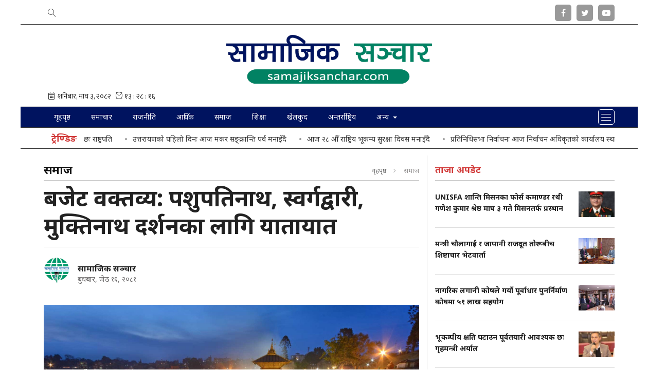

--- FILE ---
content_type: text/html; charset=UTF-8
request_url: https://www.samajiksanchar.com/detail/20450
body_size: 14999
content:
<!--<header>-->
<!DOCTYPE html>
<html>

<head>
   
    <meta charset="">
    <meta http-equiv="X-UA-Compatible" content="ie=edge">
    <meta name="format-detection" content="telephone=no">
    <meta name="viewport" content="width=device-width, initial-scale=1.0, maximum-scale=1.0, user-scalable=0" />

        <title>बजेट वक्तव्य: पशुपतिनाथ, स्वर्गद्वारी, मुक्तिनाथ दर्शनका लागि यातायात</title>
<meta name="description" content="काठमाडौँ । नेपालको धार्मिक पर्यटन प्रवदर््धनका लागि निजी क्षेत्रसँगको सहकार्यमा नेपाल&ndash;भारत सीमा नाकाबाट पशुपतिनाथ, &nbsp;स्वर्गद्वारी र मुक्तिनाथ दर्शन यातायात सेवा सञ्चालन गरिने भएको छ ।
&nbsp; &nbsp; &nbsp;&nbsp;
अर्थमन्त्री वर्षमान पुनद्वारा मंगलबार&nbsp;सङ्घीय संसद्को संयुक्त बैठकमा प्रस्तुत आगामी आर्थिक वर्षको बजेट वक्तव्यमा तीर्थयात्रीलाई सहजरूपमा प्रमुख धार्मिकस्थल दर्शन गर्ने व्यवस्था मिलाउन दर्शन यातायात सेवा..." />
<meta name="image" content="https://www.samajiksanchar.com/uploads/posts/pasupati1669130877.jpg" />
<meta property="og:title" content="बजेट वक्तव्य: पशुपतिनाथ, स्वर्गद्वारी, मुक्तिनाथ दर्शनका लागि यातायात" />
<meta property="og:url" content="https://www.samajiksanchar.com/detail/20450/" />
<meta property="og:description" content="काठमाडौँ । नेपालको धार्मिक पर्यटन प्रवदर््धनका लागि निजी क्षेत्रसँगको सहकार्यमा नेपाल&ndash;भारत सीमा नाकाबाट पशुपतिनाथ, &nbsp;स्वर्गद्वारी र मुक्तिनाथ दर्शन यातायात सेवा सञ्चालन गरिने भएको छ ।
&nbsp; &nbsp; &nbsp;&nbsp;
अर्थमन्त्री वर्षमान पुनद्वारा मंगलबार&nbsp;सङ्घीय संसद्को संयुक्त बैठकमा प्रस्तुत आगामी आर्थिक वर्षको बजेट वक्तव्यमा तीर्थयात्रीलाई सहजरूपमा प्रमुख धार्मिकस्थल दर्शन गर्ने व्यवस्था मिलाउन दर्शन यातायात सेवा..." />
<meta property="og:image" content="https://www.samajiksanchar.com/uploads/posts/pasupati1669130877.jpg" />
<meta property="og:type" content="article" />
<meta property="og:site_name " content="बजेट वक्तव्य: पशुपतिनाथ, स्वर्गद्वारी, मुक्तिनाथ दर्शनका लागि यातायात" />
<meta name="twitter:card" content="summary_large_image">
<meta name="twitter:site" content="@samajiksanchar.com">
<meta name="twitter:title" content="बजेट वक्तव्य: पशुपतिनाथ, स्वर्गद्वारी, मुक्तिनाथ दर्शनका लागि यातायात">
<meta name="twitter:description" content="काठमाडौँ । नेपालको धार्मिक पर्यटन प्रवदर््धनका लागि निजी क्षेत्रसँगको सहकार्यमा नेपाल&ndash;भारत सीमा नाकाबाट पशुपतिनाथ, &nbsp;स्वर्गद्वारी र मुक्तिनाथ दर्शन यातायात सेवा सञ्चालन गरिने भएको छ ।
&nbsp; &nbsp; &nbsp;&nbsp;
अर्थमन्त्री वर्षमान पुनद्वारा मंगलबार&nbsp;सङ्घीय संसद्को संयुक्त बैठकमा प्रस्तुत आगामी आर्थिक वर्षको बजेट वक्तव्यमा तीर्थयात्रीलाई सहजरूपमा प्रमुख धार्मिकस्थल दर्शन गर्ने व्यवस्था मिलाउन दर्शन यातायात सेवा...">
<meta name="twitter:image" content="https://www.samajiksanchar.com/uploads/posts/pasupati1669130877.jpg">
<meta name="robots" content="index,follow" />
<meta http-equiv="Content-Security-Policy" content="upgrade-insecure-requests">
    <meta name="keywords"
        content="बजेट, वक्तव्य:, पशुपतिनाथ,, स्वर्गद्वारी,, मुक्तिनाथ, दर्शनका, लागि, यातायात, सामाजिक सञ्चार, बजेट वक्तव्य: पशुपतिनाथ, स्वर्गद्वारी, मुक्तिनाथ दर्शनका लागि यातायात" />
    <meta name="author" content="सामाजिक सञ्चार :: बजेट वक्तव्य: पशुपतिनाथ, स्वर्गद्वारी, मुक्तिनाथ दर्शनका लागि यातायात" />

<meta name="subject" content="Samajik Sanchar">
<meta name="publisher" content="Samajik Sanchar">

    <link rel="profile" href="https://gmpg.org/xfn/11">
    <link rel="icon" href="https://www.samajiksanchar.com/themes/samajiksanchar/images/favicon.png">
    <!--<main css>-->
    <link rel="stylesheet" href="https://www.samajiksanchar.com/themes/samajiksanchar/css/owl-carousel.css" type="text/css">
    <link rel="stylesheet" href="https://www.samajiksanchar.com/themes/samajiksanchar/css/animate.css" type="text/css">
    <link rel="stylesheet" href="https://www.samajiksanchar.com/themes/samajiksanchar/css/bootstrap.min.css" type="text/css">
    <link rel="stylesheet" href="https://cdn.linearicons.com/free/1.0.0/icon-font.min.css">
    <link rel="stylesheet" href="https://www.samajiksanchar.com/themes/samajiksanchar/vendor/fontawesome4.7.0/css/font-awesome.min.css" />
    <link rel="stylesheet" href="https://www.samajiksanchar.com/themes/samajiksanchar/css/magnific-popup.css" type="text/css" />
    <link rel="stylesheet" href="https://www.samajiksanchar.com/themes/samajiksanchar/css/news-ticker.css" type="text/css" />
    <link rel="stylesheet" href="https://www.samajiksanchar.com/themes/samajiksanchar/css/style.css?v=1.8.1" type="text/css" />
    <!-- <link rel="stylesheet" href="https://www.samajiksanchar.com/themes/samajiksanchar/css/responsive.css" type="text/css"/> -->
    <!-- <link rel="stylesheet" href="https://www.samajiksanchar.com/themes/samajiksanchar/css/festival.css" type="text/css"/> -->
    <link rel="stylesheet" href="https://www.samajiksanchar.com/themes/samajiksanchar/css/custom.css?v=1.52.8" type="text/css" />

    <!-- Google tag (gtag.js) -->
    <script async src="https://www.googletagmanager.com/gtag/js?id=G-3GP81GW45M"></script>
    <script>
        window.dataLayer = window.dataLayer || [];

        function gtag() { 
            dataLayer.push(arguments);
        }
        gtag('js', new Date());

        gtag('config', 'G-3GP81GW45M');
    </script>


</head>

<body class="sampadakiya-left-hide jacket-bigyaapan-open">
<!--<popup>-->
    


<!--</popup>-->

<!--<header>-->
<!--<mobile nav>-->
<div class="primary-panel">
    <div class="close-box"><span class="main-title">नेभिगेशन<span class="menu-close"><span
                    class="left-icon lnr lnr-cross"></span></span></span></div>
    <div class="menu-box">
        <!--<navigation starts>-->

<div class="navigation_box mains">
    <!--For Left slide sidebar-->
    <!-- <ul> -->
    <!--For Left slide sidebar-->

    <!--For Right slide sidebar-->
    <ul class="ml-auto">
        <!--For Right slide sidebar-->

            <li class="home-text " ><a href="https://www.samajiksanchar.com" title="गृहपृष्ठ"> गृहपृष्ठ</a></li>
                                    <li class="">
                    <a href="https://www.samajiksanchar.com/samachar" title="समाचार" 
                        class="">
                        समाचार
                    </a>
                </li>
                                                <li class="">
                    <a href="https://www.samajiksanchar.com/politics" title="राजनीति" 
                        class="">
                        राजनीति
                    </a>
                </li>
                                                <li class="">
                    <a href="https://www.samajiksanchar.com/economy" title="आर्थिक" 
                        class="">
                        आर्थिक
                    </a>
                </li>
                                                <li class="">
                    <a href="https://www.samajiksanchar.com/society" title="समाज" 
                        class="">
                        समाज
                    </a>
                </li>
                                                <li class="">
                    <a href="https://www.samajiksanchar.com/education" title="शिक्षा" 
                        class="">
                        शिक्षा
                    </a>
                </li>
                                                <li class="">
                    <a href="https://www.samajiksanchar.com/sports" title="खेलकुद" 
                        class="">
                        खेलकुद
                    </a>
                </li>
                                                <li class="">
                    <a href="https://www.samajiksanchar.com/international" title="अन्तर्राष्ट्रिय" 
                        class="">
                        अन्तर्राष्ट्रिय
                    </a>
                </li>
                    


                 <li class="dropdown">
            <a class="nav-link dropdown-toggle" href="javascript:void(0)" id="navbarDropdown" role="button" data-toggle="dropdown" aria-haspopup="true" aria-expanded="false" title="अन्य">
                अन्य
            </a>
            <ul class="dropdown-menu">
                                                            <li><a href="https://www.samajiksanchar.com/Tourism" title="पर्यटन" class="">पर्यटन</a></li>
                                                                                <li><a href="https://www.samajiksanchar.com/literature" title="साहित्य" class="">साहित्य</a></li>
                                                                                <li><a href="https://www.samajiksanchar.com/entertainment" title="मनोरन्जन" class="">मनोरन्जन</a></li>
                                                                                <li><a href="https://www.samajiksanchar.com/Election" title="निर्वाचन-२०७९" class="">निर्वाचन-२०७९</a></li>
                                                                                <li><a href="https://www.samajiksanchar.com/health" title="स्वास्थ्य" class="">स्वास्थ्य</a></li>
                                                                                                                    <li><a href="https://www.samajiksanchar.com/photo-gallery" title="फोटो" class="">फोटो</a></li>
                                                </ul>
        </li> 
         
    </ul>
   
    <span class="menu-toggle"><span class="left-icon lnr lnr-menu"></span></span>
</div>
        <div class="items">
        <span class="main-title">सोसल मिडिया</span>
        <ul class="panel-menu">
                                        <li><a href="https://www.facebook.com/samajiksanchar.cm/" target="_blank"><span
                            class="pan-icon fa fa-facebook"></span>Facebook</a></li>
            
                            <li><a href="https://twitter.com/@SamajikSanchar/" target="_blank"><span
                            class="pan-icon fa fa-twitter"></span>Twitter</a></li>
            
                            <li><a href="https://youtube.com" target="_blank"><span
                            class="pan-icon fa fa-youtube-play"></span>YouTube</a></li>
                    </ul>
    </div>
        <div class="items" style="padding-bottom:4rem;">
    <span class="main-title">हाम्रो बारेमा</span>
    <ul class="panel-menu normal-nav">
                    <li><a href="https://www.samajiksanchar.com/page/privacy-policy">गोपनीयता नीति</a></li>
                    <li><a href="https://www.samajiksanchar.com/page/terms-and-conditions">प्रयोगका सर्त</a></li>
            </ul>
</div>
    </div>
</div>
<!--</mobile menu>-->
<div id="wrapper" class="wrapper container-fluid default-layout">
    <div class="row">
        <div id="aside-main" class="aside-main col-md-4">
            <!--</taja-samachar>-->
<!--<adbox>-->


      <div class="samachar-box white-bg">
    <span class="cat-box">
                    <span class="cat-tags"><span class="cat-name">समाचार</span></span>
            </span>

    
        <div class="samachar-item left-sidebar-item">
            <a href="https://www.samajiksanchar.com/detail/30212" title="UNISFA शान्ति मिसनका फोर्स कमाण्डर रथी गणेश कुमार श्रेष्ठ माघ ३ गते मिसनतर्फ प्रस्थान">
                <span class="main-title">UNISFA शान्ति मिसनका फोर्स कमाण्डर रथी गणेश कुमार श्रेष्ठ माघ ३ गते मिसनतर्फ प्रस्थान</span>
                <figure class="thumb-box">
                    <img src="https://www.samajiksanchar.com/uploads/posts/250X250/photo-(1)-1768562799.jpg"
                        alt="UNISFA शान्ति मिसनका फोर्स कमाण्डर रथी गणेश कुमार श्रेष्ठ माघ ३ गते मिसनतर्फ प्रस्थान">
                </figure>
                <span class="description"></span>
            </a>

            <div class="media author-item">

                <figure class="mr-3">
                    <img src="https://www.samajiksanchar.com/uploads/authors/95347800.png" alt="">
                </figure>
                <span class="media-body">
                    <span class="author-title">
                             सामाजिक सञ्चार
                    </span>
                    <span class="date-line">शुक्रबार, माघ ३, २०८२</span>
                </span>
            </div>

        </div>


    
        <div class="samachar-item left-sidebar-item">
            <a href="https://www.samajiksanchar.com/detail/30211" title="मन्त्री चौलागाईं र जापानी राजदूत तोरूबीच शिष्टाचार भेटवार्ता">
                <span class="main-title">मन्त्री चौलागाईं र जापानी राजदूत तोरूबीच शिष्टाचार भेटवार्ता</span>
                <figure class="thumb-box">
                    <img src="https://www.samajiksanchar.com/uploads/posts/250X250/202601161552-7a898514-2028-4dd4-ac39-cb569edcef7e_medium-1768561944.jpg"
                        alt="मन्त्री चौलागाईं र जापानी राजदूत तोरूबीच शिष्टाचार भेटवार्ता">
                </figure>
                <span class="description"></span>
            </a>

            <div class="media author-item">

                <figure class="mr-3">
                    <img src="https://www.samajiksanchar.com/uploads/authors/95347800.png" alt="">
                </figure>
                <span class="media-body">
                    <span class="author-title">
                             सामाजिक सञ्चार
                    </span>
                    <span class="date-line">शुक्रबार, माघ ३, २०८२</span>
                </span>
            </div>

        </div>


    
        <div class="samachar-item left-sidebar-item">
            <a href="https://www.samajiksanchar.com/detail/30209" title="भूकम्पीय क्षति घटाउन पूर्वतयारी आवश्यक छः गृहमन्त्री अर्याल">
                <span class="main-title">भूकम्पीय क्षति घटाउन पूर्वतयारी आवश्यक छः गृहमन्त्री अर्याल</span>
                <figure class="thumb-box">
                    <img src="https://www.samajiksanchar.com/uploads/posts/250X250/home-768x696-1768550293.jpg"
                        alt="भूकम्पीय क्षति घटाउन पूर्वतयारी आवश्यक छः गृहमन्त्री अर्याल">
                </figure>
                <span class="description"></span>
            </a>

            <div class="media author-item">

                <figure class="mr-3">
                    <img src="https://www.samajiksanchar.com/uploads/authors/95347800.png" alt="">
                </figure>
                <span class="media-body">
                    <span class="author-title">
                             सामाजिक सञ्चार
                    </span>
                    <span class="date-line">शुक्रबार, माघ ३, २०८२</span>
                </span>
            </div>

        </div>


    
        <div class="samachar-item left-sidebar-item">
            <a href="https://www.samajiksanchar.com/detail/30208" title="प्रधानमन्त्री कार्कीसँग घेदुङको प्रतिनिधिमण्डल भेट">
                <span class="main-title">प्रधानमन्त्री कार्कीसँग घेदुङको प्रतिनिधिमण्डल भेट</span>
                <figure class="thumb-box">
                    <img src="https://www.samajiksanchar.com/uploads/posts/250X250/Untitled-2-1768550102.jpg"
                        alt="प्रधानमन्त्री कार्कीसँग घेदुङको प्रतिनिधिमण्डल भेट">
                </figure>
                <span class="description"></span>
            </a>

            <div class="media author-item">

                <figure class="mr-3">
                    <img src="https://www.samajiksanchar.com/uploads/authors/95347800.png" alt="">
                </figure>
                <span class="media-body">
                    <span class="author-title">
                             सामाजिक सञ्चार
                    </span>
                    <span class="date-line">शुक्रबार, माघ ३, २०८२</span>
                </span>
            </div>

        </div>


    
        <div class="samachar-item left-sidebar-item">
            <a href="https://www.samajiksanchar.com/detail/30202" title="आज २८ औँ राष्ट्रिय भूकम्प सुरक्षा दिवस मनाइँदै">
                <span class="main-title">आज २८ औँ राष्ट्रिय भूकम्प सुरक्षा दिवस मनाइँदै</span>
                <figure class="thumb-box">
                    <img src="https://www.samajiksanchar.com/uploads/posts/250X250/bhukkap-1768541065.jpeg"
                        alt="आज २८ औँ राष्ट्रिय भूकम्प सुरक्षा दिवस मनाइँदै">
                </figure>
                <span class="description"></span>
            </a>

            <div class="media author-item">

                <figure class="mr-3">
                    <img src="https://www.samajiksanchar.com/uploads/authors/95347800.png" alt="">
                </figure>
                <span class="media-body">
                    <span class="author-title">
                             सामाजिक सञ्चार
                    </span>
                    <span class="date-line">शुक्रबार, माघ ३, २०८२</span>
                </span>
            </div>

        </div>


    
</div>

      <div class="samachar-box bichar-side-list white-bg">
    <span class="cat-box">
                    <span class="cat-tags"><span class="cat-name">समाज</span></span>
            </span>

    
        <div class="media author-item bichar-item">
            
            <figure class="mr-3">
                <a href="https://www.samajiksanchar.com/detail/30204" title="बुटवलमा हायात प्लेसको सुरुवातसँगै पश्चिम नेपालको हस्पिटालिटी क्षेत्रमा नयाँ युगको सुरुवात">
                    <img src="https://www.samajiksanchar.com/uploads/authors/95347800.png" alt="">
                </a>
            </figure>
            
            <span class="media-body">
                <a href="https://www.samajiksanchar.com/detail/30204" title="बुटवलमा हायात प्लेसको सुरुवातसँगै पश्चिम नेपालको हस्पिटालिटी क्षेत्रमा नयाँ युगको सुरुवात">
                    <span class="author-title">बुटवलमा हायात प्लेसको सुरुवातसँगै पश्चिम नेपालको हस्पिटालिटी क्षेत्रमा नयाँ युगको सुरुवात</span>
                </a>
                <span class="date-line">
                   सामाजिक सञ्चार
                </span>
            </span>
        </div>


    
        <div class="media author-item bichar-item">
            
            <figure class="mr-3">
                <a href="https://www.samajiksanchar.com/detail/30199" title="उत्तरायणको पहिलो दिनः आज मकर सङ्क्रान्ति पर्व मनाइँदै">
                    <img src="https://www.samajiksanchar.com/uploads/authors/95347800.png" alt="">
                </a>
            </figure>
            
            <span class="media-body">
                <a href="https://www.samajiksanchar.com/detail/30199" title="उत्तरायणको पहिलो दिनः आज मकर सङ्क्रान्ति पर्व मनाइँदै">
                    <span class="author-title">उत्तरायणको पहिलो दिनः आज मकर सङ्क्रान्ति पर्व मनाइँदै</span>
                </a>
                <span class="date-line">
                   सामाजिक सञ्चार
                </span>
            </span>
        </div>


    
        <div class="media author-item bichar-item">
            
            <figure class="mr-3">
                <a href="https://www.samajiksanchar.com/detail/30198" title="माघे सङ्क्रान्तिले मेलमिलाप बढाउँछः राष्ट्रपति">
                    <img src="https://www.samajiksanchar.com/uploads/authors/95347800.png" alt="">
                </a>
            </figure>
            
            <span class="media-body">
                <a href="https://www.samajiksanchar.com/detail/30198" title="माघे सङ्क्रान्तिले मेलमिलाप बढाउँछः राष्ट्रपति">
                    <span class="author-title">माघे सङ्क्रान्तिले मेलमिलाप बढाउँछः राष्ट्रपति</span>
                </a>
                <span class="date-line">
                   सामाजिक सञ्चार
                </span>
            </span>
        </div>


    
        <div class="media author-item bichar-item">
            
            <figure class="mr-3">
                <a href="https://www.samajiksanchar.com/detail/30177" title="ढिक्री बनाउन व्यस्त थारू समुदाय">
                    <img src="https://www.samajiksanchar.com/uploads/authors/95347800.png" alt="">
                </a>
            </figure>
            
            <span class="media-body">
                <a href="https://www.samajiksanchar.com/detail/30177" title="ढिक्री बनाउन व्यस्त थारू समुदाय">
                    <span class="author-title">ढिक्री बनाउन व्यस्त थारू समुदाय</span>
                </a>
                <span class="date-line">
                   सामाजिक सञ्चार
                </span>
            </span>
        </div>


    
        <div class="media author-item bichar-item">
            
            <figure class="mr-3">
                <a href="https://www.samajiksanchar.com/detail/30172" title="चिसो बढेसँगै मुस्ताङमा पर्यटक आगमन घट्यो">
                    <img src="https://www.samajiksanchar.com/uploads/authors/95347800.png" alt="">
                </a>
            </figure>
            
            <span class="media-body">
                <a href="https://www.samajiksanchar.com/detail/30172" title="चिसो बढेसँगै मुस्ताङमा पर्यटक आगमन घट्यो">
                    <span class="author-title">चिसो बढेसँगै मुस्ताङमा पर्यटक आगमन घट्यो</span>
                </a>
                <span class="date-line">
                   सामाजिक सञ्चार
                </span>
            </span>
        </div>


    
</div>


<div class="items taja-samachar-box samachar-box white-bg">
    <span class="cat-box">   
        <span class="cat-tags"><span class="cat-name">सर्वाधिक पढिएको</span></span>
    </span>

            <div class="item-news media">  
            <a href="https://www.samajiksanchar.com/detail/30165" title="कवि रिमा केसीको कवितासंग्रह &#039;बगावतनामा&#039; विमोचन">            
                <span class="media-body">
                <span class="main-title">कवि रिमा केसीको कवितासंग्रह &#039;बगावतनामा&#039; विमोचन</span>
                </span>
                <figure class="ml-3">
                    <img src="https://www.samajiksanchar.com/uploads/posts/250X250/a0e36776-5cf7-4cac-8741-5ba134bf6a95-1768109189.jpeg" alt="कवि रिमा केसीको कवितासंग्रह &#039;बगावतनामा&#039; विमोचन">  
                </figure>  
            </a>
        </div>
            <div class="item-news media">  
            <a href="https://www.samajiksanchar.com/detail/30175" title="कांग्रेस विशेष महाधिवेशनमा आज बन्दसत्र, नेतृत्व परिवर्तनबारे छलफल हुने">            
                <span class="media-body">
                <span class="main-title">कांग्रेस विशेष महाधिवेशनमा आज बन्दसत्र, नेतृत्व परिवर्तनबारे छलफल हुने</span>
                </span>
                <figure class="ml-3">
                    <img src="https://www.samajiksanchar.com/uploads/posts/250X250/congress-2-e1768138181485-1768193462.jpg" alt="कांग्रेस विशेष महाधिवेशनमा आज बन्दसत्र, नेतृत्व परिवर्तनबारे छलफल हुने">  
                </figure>  
            </a>
        </div>
            <div class="item-news media">  
            <a href="https://www.samajiksanchar.com/detail/30173" title="कांग्रेसको विशेष महाधिवेशन: दिउँसोसम्म एक हजार तीन सय २७ सहभागीद्वारा नाम दर्ता">            
                <span class="media-body">
                <span class="main-title">कांग्रेसको विशेष महाधिवेशन: दिउँसोसम्म एक हजार तीन सय २७ सहभागीद्वारा नाम दर्ता</span>
                </span>
                <figure class="ml-3">
                    <img src="https://www.samajiksanchar.com/uploads/posts/250X250/NN_KTM_20260111_115324-768x346-1768119835.jpg" alt="कांग्रेसको विशेष महाधिवेशन: दिउँसोसम्म एक हजार तीन सय २७ सहभागीद्वारा नाम दर्ता">  
                </figure>  
            </a>
        </div>
            <div class="item-news media">  
            <a href="https://www.samajiksanchar.com/detail/30174" title="सोमबार अपराह्नसम्ममा समानुपातिक तर्फको उम्मेदवारी फिर्ता लिन सकिने">            
                <span class="media-body">
                <span class="main-title">सोमबार अपराह्नसम्ममा समानुपातिक तर्फको उम्मेदवारी फिर्ता लिन सकिने</span>
                </span>
                <figure class="ml-3">
                    <img src="https://www.samajiksanchar.com/uploads/posts/250X250/nirwachan_aayog5461677597997-1731404640.jpg" alt="सोमबार अपराह्नसम्ममा समानुपातिक तर्फको उम्मेदवारी फिर्ता लिन सकिने">  
                </figure>  
            </a>
        </div>
    </div>  



        </div>

        <div id="aside-right" class="aside-right col-md-8">

            <header id="header" class="new-header">
                <!--<topnav>-->
                <div class="top-nav-box">
                    <div class="container">
                        <div class="row">

                            <div class="slide-top col-sm-12 col-md-6">
                                <!--<navigation starts>-->
<div class="navigation_box tops slide-top">
    <ul>
      <li class="live-tv epaper news-search"><a href="javascript:void(0)" title="Search" data-toggle="modal" data-target="#search-now" title="Search"><span class="left-icon lnr lnr-magnifier"></span></a></li>
    </ul>
</div>
<!--</navigation ends>-->
                            </div>
                            <div class="top-left-menu col-md-6">
                                <!--<navigation starts>-->
<div class="navigation_box tops">
    <ul>

        

       

        

        

        
                    <li class="live-tv epaper"><a href="https://www.facebook.com/samajiksanchar.cm/" target="_blank" title="Facebook"><span class="left-icon fa fa-facebook"></span></a></li>
        
                    <li class="live-tv epaper"><a href="https://twitter.com/@SamajikSanchar/" target="_blank" title="Twitter"><span class="left-icon fa fa-twitter"></span></a></li>
        
                    <li class="live-tv epaper"><a href="https://youtube.com" target="_blank" title="YouTube"><span class="left-icon fa fa-youtube-play"></span></a></li>
        
        
    </ul>
</div>
<!--</navigation ends>-->
                            </div>

                        </div>
                    </div>
                </div>
                <!--</topnav>-->
                <div class="headwrap">
                    <div class="container">
                        <div class="row">
                            <!--<logo mobile>-->
                            <div class="logo-box mobile-sticky-header col-sm-12 col-md-12">
                                <a href="/" title="सामाजिक सञ्चार :: Samajik Sanchar">
                                    <figure>
                                        <img src="https://www.samajiksanchar.com/themes/samajiksanchar/images/logo.png" alt="सामाजिक सञ्चार :: Samajik Sanchar" />
                                    </figure>
                                </a>

                                <span class="menu-toggle"><span class="left-icon lnr lnr-menu"></span></span>
                                <span class="search-top"><a href="javascript:void(0)" title="Search" data-toggle="modal"
                                        data-target="#search-now" title="Search"><span
                                            class="left-icon lnr lnr-magnifier"></span></a></span>
                            </div>
                            <!--</logo mobile>-->

                                                            <div class="logo-box col-sm-12 col-md-12">

                                    <figure>
                                        <a href="/" title="सामाजिक सञ्चार :: Samajik Sanchar"><img src="https://www.samajiksanchar.com/themes/samajiksanchar/images/logo.png"
                                                alt="सामाजिक सञ्चार :: Samajik Sanchar" /> </a>
                                    </figure>


                                    <span class="menu-toggle"><span class="left-icon lnr lnr-menu"></span></span>
                                    <span class="search-top"><a href="javascript:void(0)" title="Search"
                                            data-toggle="modal" data-target="#search-now" title="Search"><span
                                                class="left-icon lnr lnr-magnifier"></span></a></span>
                                </div>
                                                            

                            <!--<current date>-->
                            <div class="date-line-box col-sm-12 col-md-12">
                                <div class="row top-current-date">
                                    <div class="current-date nepali-date new-date col-sm-6 col-md-6">
        <iframe src="https://calendar.softnep.tools/nepalitime/1?template=1&time=yes&second=yes&clock=yes&font_size=14px"
        frameborder="0" width="100%" height="25px" scrolling="no"></iframe>
</div>
<div class="current-date en-date new-date col-sm-6 col-md-6">
    
    
</div>
                                </div>
                            </div>

                        </div>
                    </div>
                </div>

                <div class="main-menu">
                    <div class="container">
                        <div class="row header-main">
                             <div class="col-md-12 navigation-box">

                                <!--<navigation starts>-->

<div class="navigation_box mains">
    <!--For Left slide sidebar-->
    <!-- <ul> -->
    <!--For Left slide sidebar-->

    <!--For Right slide sidebar-->
    <ul class="ml-auto">
        <!--For Right slide sidebar-->

            <li class="home-text " ><a href="https://www.samajiksanchar.com" title="गृहपृष्ठ"> गृहपृष्ठ</a></li>
                                    <li class="">
                    <a href="https://www.samajiksanchar.com/samachar" title="समाचार" 
                        class="">
                        समाचार
                    </a>
                </li>
                                                <li class="">
                    <a href="https://www.samajiksanchar.com/politics" title="राजनीति" 
                        class="">
                        राजनीति
                    </a>
                </li>
                                                <li class="">
                    <a href="https://www.samajiksanchar.com/economy" title="आर्थिक" 
                        class="">
                        आर्थिक
                    </a>
                </li>
                                                <li class="">
                    <a href="https://www.samajiksanchar.com/society" title="समाज" 
                        class="">
                        समाज
                    </a>
                </li>
                                                <li class="">
                    <a href="https://www.samajiksanchar.com/education" title="शिक्षा" 
                        class="">
                        शिक्षा
                    </a>
                </li>
                                                <li class="">
                    <a href="https://www.samajiksanchar.com/sports" title="खेलकुद" 
                        class="">
                        खेलकुद
                    </a>
                </li>
                                                <li class="">
                    <a href="https://www.samajiksanchar.com/international" title="अन्तर्राष्ट्रिय" 
                        class="">
                        अन्तर्राष्ट्रिय
                    </a>
                </li>
                    


                 <li class="dropdown">
            <a class="nav-link dropdown-toggle" href="javascript:void(0)" id="navbarDropdown" role="button" data-toggle="dropdown" aria-haspopup="true" aria-expanded="false" title="अन्य">
                अन्य
            </a>
            <ul class="dropdown-menu">
                                                            <li><a href="https://www.samajiksanchar.com/Tourism" title="पर्यटन" class="">पर्यटन</a></li>
                                                                                <li><a href="https://www.samajiksanchar.com/literature" title="साहित्य" class="">साहित्य</a></li>
                                                                                <li><a href="https://www.samajiksanchar.com/entertainment" title="मनोरन्जन" class="">मनोरन्जन</a></li>
                                                                                <li><a href="https://www.samajiksanchar.com/Election" title="निर्वाचन-२०७९" class="">निर्वाचन-२०७९</a></li>
                                                                                <li><a href="https://www.samajiksanchar.com/health" title="स्वास्थ्य" class="">स्वास्थ्य</a></li>
                                                                                                                    <li><a href="https://www.samajiksanchar.com/photo-gallery" title="फोटो" class="">फोटो</a></li>
                                                </ul>
        </li> 
         
    </ul>
   
    <span class="menu-toggle"><span class="left-icon lnr lnr-menu"></span></span>
</div>
                            </div>
                            <span class="search-top search-top-fixed"><a href="javascript:void(0)" title="Search"
                                    data-toggle="modal" data-target="#search-now"><span
                                        class="left-icon lnr lnr-magnifier"></span></a></span>
                        </div>
                    </div>
                </div>

                <!--<break news>-->
                <section class="section taja-samachar-section news-tickers">
                    <div class="container">
                        <div class="breaking-news-ticker newsticker-box" id="newsTicker1">
  <div class="bn-label">ट्रेण्डिङ</div>
  <div class="bn-news">
      <ul>
                  <li><a href="https://www.samajiksanchar.com/detail/30198">माघे सङ्क्रान्तिले मेलमिलाप बढाउँछः राष्ट्रपति</a></li>
                  <li><a href="https://www.samajiksanchar.com/detail/30199">उत्तरायणको पहिलो दिनः आज मकर सङ्क्रान्ति पर्व मनाइँदै</a></li>
                  <li><a href="https://www.samajiksanchar.com/detail/30202">आज २८ औँ राष्ट्रिय भूकम्प सुरक्षा दिवस मनाइँदै</a></li>
                  <li><a href="https://www.samajiksanchar.com/detail/30205">प्रतिनिधिसभा निर्वाचनः आज निर्वाचन अधिकृतको कार्यालय स्थापना हुँदै</a></li>
                  <li><a href="https://www.samajiksanchar.com/detail/30209">भूकम्पीय क्षति घटाउन पूर्वतयारी आवश्यक छः गृहमन्त्री अर्याल</a></li>
                  <li><a href="https://www.samajiksanchar.com/detail/30200">यस्ता छन् मतदान अधिकृतको काम, कर्तव्य र अधिकार</a></li>
                  <li><a href="https://www.samajiksanchar.com/detail/30204">बुटवलमा हायात प्लेसको सुरुवातसँगै पश्चिम नेपालको हस्पिटालिटी क्षेत्रमा नयाँ युगको सुरुवात</a></li>
                  <li><a href="https://www.samajiksanchar.com/detail/30208">प्रधानमन्त्री कार्कीसँग घेदुङको प्रतिनिधिमण्डल भेट</a></li>
                  <li><a href="https://www.samajiksanchar.com/detail/30207">सुनचाँदीको मूल्यमा सामान्य वृद्धि, सुन तोलाको २ लाख ७७ हजार नाघ्यो</a></li>
                  <li><a href="https://www.samajiksanchar.com/detail/30201">कांग्रेस विवाद चर्कियो, देउवा पक्ष निर्वाचन आयोगमा</a></li>
                  <li><a href="https://www.samajiksanchar.com/detail/30203">नेपाल बैंक लिमिटेडको ६६ औँ वार्षिक साधारण सभा सम्पन्न</a></li>
                  <li><a href="https://www.samajiksanchar.com/detail/30206">विधि र कानुनअनुसार मात्रै निर्णय गर्छौँ : कार्यवाहक प्रमुख आयुक्त भण्डारी</a></li>
                  <li><a href="https://www.samajiksanchar.com/detail/30210">नागरिक लगानी कोषले गर्यो पूर्वाधार पुनर्निर्माण कोषमा ५१ लाख सहयोग</a></li>
                  <li><a href="https://www.samajiksanchar.com/detail/30211">मन्त्री चौलागाईं र जापानी राजदूत तोरूबीच शिष्टाचार भेटवार्ता</a></li>
                  <li><a href="https://www.samajiksanchar.com/detail/30212">UNISFA शान्ति मिसनका फोर्स कमाण्डर रथी गणेश कुमार श्रेष्ठ माघ ३ गते मिसनतर्फ प्रस्थान</a></li>
              </ul>

  </div>
  <div class="bn-controls">
    <button><span class="bn-arrow bn-prev"></span></button>
    <button><span class="bn-action"></span></button>
    <button><span class="bn-arrow bn-next"></span></button>
  </div>
</div>
                    </div>
                </section>
                <!--</break news>-->

                <!--<section bigyaapan>-->
                                                    
                <!--<section bigyaapan>-->
            </header>
            <!--</header>-->
<!--</header>-->

<!--<content>-->
<div id="content">
        <div class="container">
        <!--<middle section>-->
        <div class="row">
            <!--<left side>-->
            <aside class="left-side col-sm-8 col-md-8">
                <div class="in-content white-bg">
                    <section class="section content-editor">
                        <span class="cat-box">
                            <span class="cat-tags"><span class="cat-name">समाज</span>
                                <ul class="breadcrumbs float-right">
                                    <li class="first"><a href="https://www.samajiksanchar.com" title="गृहपृष्ठ">गृहपृष्ठ</a>
                                    </li>
                                    <li class="active">समाज</li>
                                </ul>
                            </span>
                        </span>

                        <!--<full bigyapan>-->
                                                <!--</full bigyapan>-->

                        <div class="title-names col-md-12">
                                                        <span class="news-big-title">बजेट वक्तव्य: पशुपतिनाथ, स्वर्गद्वारी, मुक्तिनाथ दर्शनका लागि यातायात</span>

                            <span class="news-sub-heading"></span>

                            <div class="row authors-box mb-2">
                                                                    <div class="items author-pic col-sm-6 col-md-5">
                                        <div class="media">
                                            <div class="mr-3">
                                                                                                    <a href="https://www.samajiksanchar.com/author/4"
                                                        title="सामाजिक सञ्चार">

                                                        <img src="https://www.samajiksanchar.com/uploads/authors/95347800.png" class="author rounded-circle"
                                                            alt="सामाजिक सञ्चार">
                                                    </a>
                                                                                            </div>

                                            <div class="media-body">
                                                <span class="main-title">
                                                                                                            <a href="https://www.samajiksanchar.com/author/4"
                                                            title="सामाजिक सञ्चार">
                                                            <span
                                                                class="main-title">सामाजिक सञ्चार</span>
                                                        </a>
                                                                                                    </span>
                                                <span
                                                    class="designation">बुधबार, जेठ १६, २०८१</span>
                                            </div>
                                        </div>
                                    </div>
                                
                            <div
                                class="share-box col-sm-6  col-md-7 ">
                                <span class="total-share count" id="totalShareCount"></span>
                                <div class="share-now sharethis-inline-share-buttons"></div>
                            </div>
                        </div>

                        <!--<full bigyapan>-->
                        <section class="section full-bigyapan mt-3">
                                                    </section>
                        <!--</full bigyapan>-->
                    </div>

                    <!--<featured image>-->
                                            <div class="featured-images">
                                                            <figure>
                                                                            <img src="https://www.samajiksanchar.com/uploads/posts/pasupati1669130877.jpg">
                                        <figcaption class="caption-line">
                                            
                                        </figcaption>
                                                                    </figure>
                                                    </div>
                        <!--</featured image>-->
                                    </section>

                <div class="row">
                    <div class="detail-box col-md-12">
                        <div class="editor-box">
                            <p style="text-align: justify;">काठमाडौँ । नेपालको धार्मिक पर्यटन प्रवदर््धनका लागि निजी क्षेत्रसँगको सहकार्यमा नेपाल&ndash;भारत सीमा नाकाबाट पशुपतिनाथ, &nbsp;स्वर्गद्वारी र मुक्तिनाथ दर्शन यातायात सेवा सञ्चालन गरिने भएको छ ।<br />
&nbsp; &nbsp; &nbsp;&nbsp;<br />
अर्थमन्त्री वर्षमान पुनद्वारा मंगलबार&nbsp;सङ्घीय संसद्को संयुक्त बैठकमा प्रस्तुत आगामी आर्थिक वर्षको बजेट वक्तव्यमा तीर्थयात्रीलाई सहजरूपमा प्रमुख धार्मिकस्थल दर्शन गर्ने व्यवस्था मिलाउन दर्शन यातायात सेवा सञ्चालन गर्न लागिएको हो ।<br />
&nbsp; &nbsp; &nbsp;&nbsp;<br />
छिमेकी मुलुक भारत र चीन तथा अन्य मुलुकका प्रमुख सहरमा पर्यटक लक्षित रोड &lsquo;सो&rsquo;, मेला, महोत्सवजस्ता पर्यटन प्रवर्द्धन कार्यक्रम सञ्चालन गरिनुका साथै सीमावर्ती जिल्लामा छिमेकी मुलुकका पर्यटक लक्षित पर्यटकीयस्थल, बजार, स्वास्थ्य सुविधा विस्तार गरी सीमावर्ती पर्यटन प्रवदर््धन गरिने उल्लेख छ ।<br />
&nbsp; &nbsp; &nbsp;&nbsp;<br />
यस्तै, भौगोलिकरूपमा निकट रहेका तरार्इं, पहाड र हिमाली क्षेत्रका पर्यटकीयस्थलमा परिपथ विकास गर्दै लगिने, बुद्ध, शिव, रामायण र किराँत सांस्कृतिक परिपथको मार्ग निर्धारण गरी पर्यटन प्रवदर््धन गर्न बजेटको व्यवस्था गरिएको छ ।<br />
&nbsp; &nbsp; &nbsp;&nbsp;<br />
सातै प्रदेश समेटिने गरी चुरे, पहाडी र हिमाली क्षेत्रका प्रमुख गन्तव्यस्थलमा पर्यापर्यटन प्रवर्द्धनका लागि टाकुरा पर्यटकीय गन्तव्य तथा मनोरञ्जन पूर्वाधारसहितका &lsquo;इको हिल स्टेसन&rsquo; &nbsp;निर्माण गरिने बताइएको छ ।<br />
&nbsp; &nbsp; &nbsp;&nbsp;<br />
त्यसैगरी मध्यपहाडी पुष्पलाल लोकमार्ग क्षेत्रका प्रमुख पर्यटकीय क्षेत्रमा होटल स्थापना गर्न सरकारी जग्गा लिजमा उपलब्ध गराइने, प्रदेश र स्थानीय तहसँगको सहकार्यमा यस्ता स्थानमा पहुँचमार्ग, विद्युत् सेवा, खानेपानी सेवा पु&yen;याउने व्यवस्था मिलाइने उल्लेख छ ।<br />
&nbsp; &nbsp; &nbsp;&nbsp;<br />
पदमार्गमा आधारित पर्यटकीय कार्यक्रम सञ्चालन गर्न ग्रेट हिमालयन ट्रेल, मुन्धुम ट्रेल, गुरिल्ला ट्रेललगायतका पर्यटकीय पूर्वाधारको विकास गरिने, पुराना प्रचलनमा रहेका पदमार्गको संरक्षण र सम्वद्र्धन गरिने, नेपालमा वैवाहिक समारोह आयोजना गर्न आउने पर्यटकलाई सहजीकरण गरी सांस्कृतिक तथा पर्यटकीय गन्तव्यलाई विवाह गन्तव्यका रूपमा विकास गरिने बजेटमा उल्लेख छ ।</p>

<p style="text-align: justify;">नेपालको हिमाली सभ्यता, जीवनशैली, स्रोत तथा सम्भावनाको पहिचान, अध्ययन&ndash;अनुसन्धान एवं पर्यटकका लागि सोकेस गर्न उपयोग हुने गरी हिमालयन रिसोर्स सेन्टरको स्थापना गरिने, उपल्लो मुस्ताङलगायतका सांस्कृतिक महत्वका स्थानमा मौलिक संरचना नबिग्रने गरी संरचना निर्माण गर्ने व्यवस्था मिलाइएको छ ।<br />
&nbsp; &nbsp; &nbsp;&nbsp;<br />
प्रत्येक वर्ष मे २९ लाई सगरमाथा अन्तराष्ट्रिय विशेष दिवसका रूपमा मनाइने र हिमाली पर्यटन प्रवदर््धनमा विशिष्ट योगदान पु&yen;याउने स्वदेशी तथा विदेशी व्यक्ति, सङ्घ संस्थालाई सम्मान गरिने बताइएको छ । त्रिभुवन अन्तर्राष्ट्रिय विमानस्थलको दोस्रो टर्मिनल भवन निर्माण कार्य सुरू गर्ने, निजगढ अन्तर्राष्ट्रिय विमानस्थल सार्वजनिक&ndash;निजी साझेदारीमा निर्माण गर्न आगामी आवभित्र लगानीको ढाँचा र पूर्वतयारी कार्य सम्पन्न गर्ने बताइएको छ ।<br />
&nbsp; &nbsp; &nbsp;&nbsp;<br />
भरतपुर विमानस्थल विस्तारको कार्य आगामी आवमा सम्पन्न गरिने र रोल्पाको बडाचौर, दाङको टरिगाउँ, जुम्ला, विराटनगर, धनगढी र नेपालगञ्ज विमानस्थलको स्तरोन्नति गरिने बताइएको छ ।&nbsp;</p>

<p style="text-align: justify;">सञ्चालनमा नरहेका बलेवा, लामीडाँडा, मनाङ, रुम्जाटार, बैतडीलगायतका आन्तरिक विमानस्थललाई निजी क्षेत्रको सहकार्यमा प्याराग्लाइडिङ, प्यारासुट, स्काई डाइभिङ, &nbsp;अल्ट्रालाइटजस्ता मनोरञ्जनात्मक साहसिक पर्यटनको लागि उपयोग गरिने वजेटमा व्यवस्था मिलाइएको छ । पर्यटन क्षेत्रतर्फ रु ११ अर्ब ९१ करोड विनियोजन गरिएको अर्थमन्त्री पुनले उल्लेख गर्नुभयो ।</p>
                        </div>
                        <!--<publish date>-->

                        <div class="row published-box">
                            <div class="published-date col-md-12">
                                <span class="pub-date">प्रकाशित मिति: बुधबार, जेठ १६, २०८१&nbsp;<span class="fa fa-clock-o"></span> ०७:२३</span>
                            </div>
                                                    </div>

                    </div>
                </div>
                <!--</publish date>-->

                <!--<full bigyapan>-->
                                <!--</full bigyapan>-->

                <!--<facebook like box>-->
                <div class="comment-box">
                    <div class="cat-box">
                        <span class="cat-tags">प्रतिक्रिया दिनुहोस्</span>
                    </div>
                    <span>
                        <div class="fb-comments" data-href="https://www.samajiksanchar.com/detail/20450" data-width=""
                            data-numposts="50"></div>
                    </span>
                </div>
                <!--</facebook like box>-->

                                    <div class="row related-more">
                        <div class="main-stories d-block w-100">
                            <div class="main-news-cat half-thumbs">
                                <div class="extra-title col-md-12">
                                    <span class="cat-box">
                                        <span class="cat-tags">थप समाज</span>
                                    </span>
                                    <!--<more news>-->
                                    <div class="col-md-12 p-0">
                                        <div class="row fit-row">
                                                                                            <div class="more-thumbs col-md-6">
                                                    <div class="items more-item">
                                                        <a href="https://www.samajiksanchar.com/detail/30204"
                                                            title="बुटवलमा हायात प्लेसको सुरुवातसँगै पश्चिम नेपालको हस्पिटालिटी क्षेत्रमा नयाँ युगको सुरुवात">
                                                            <figure><img
                                                                    src="https://www.samajiksanchar.com/uploads/posts/350X220/Screenshot-2026-01-15-132404-1024x673-1768542190.jpg"
                                                                    alt="बुटवलमा हायात प्लेसको सुरुवातसँगै पश्चिम नेपालको हस्पिटालिटी क्षेत्रमा नयाँ युगको सुरुवात" />
                                                                <span
                                                                    class="cat-name">शुक्रबार, माघ ३, २०८२</span>
                                                                <span class="main-title">बुटवलमा हायात प्लेसको सुरुवातसँगै पश्चिम नेपालको हस्पिटालिटी क्षेत्रमा नयाँ युगको सुरुवात</span>
                                                            </figure>
                                                        </a>
                                                    </div>
                                                </div>
                                                                                            <div class="more-thumbs col-md-6">
                                                    <div class="items more-item">
                                                        <a href="https://www.samajiksanchar.com/detail/30199"
                                                            title="उत्तरायणको पहिलो दिनः आज मकर सङ्क्रान्ति पर्व मनाइँदै">
                                                            <figure><img
                                                                    src="https://www.samajiksanchar.com/uploads/posts/350X220/Maghe-Sankranti_TO5YzQNViP-1768451393.jpeg"
                                                                    alt="उत्तरायणको पहिलो दिनः आज मकर सङ्क्रान्ति पर्व मनाइँदै" />
                                                                <span
                                                                    class="cat-name">बिहीबार, माघ २, २०८२</span>
                                                                <span class="main-title">उत्तरायणको पहिलो दिनः आज मकर सङ्क्रान्ति पर्व मनाइँदै</span>
                                                            </figure>
                                                        </a>
                                                    </div>
                                                </div>
                                                                                            <div class="more-thumbs col-md-6">
                                                    <div class="items more-item">
                                                        <a href="https://www.samajiksanchar.com/detail/30198"
                                                            title="माघे सङ्क्रान्तिले मेलमिलाप बढाउँछः राष्ट्रपति">
                                                            <figure><img
                                                                    src="https://www.samajiksanchar.com/uploads/posts/350X220/ramchandra-poudel_lo1mvblanj_gQO9E74fT3-1768113377.jpg"
                                                                    alt="माघे सङ्क्रान्तिले मेलमिलाप बढाउँछः राष्ट्रपति" />
                                                                <span
                                                                    class="cat-name">बिहीबार, माघ २, २०८२</span>
                                                                <span class="main-title">माघे सङ्क्रान्तिले मेलमिलाप बढाउँछः राष्ट्रपति</span>
                                                            </figure>
                                                        </a>
                                                    </div>
                                                </div>
                                                                                            <div class="more-thumbs col-md-6">
                                                    <div class="items more-item">
                                                        <a href="https://www.samajiksanchar.com/detail/30177"
                                                            title="ढिक्री बनाउन व्यस्त थारू समुदाय">
                                                            <figure><img
                                                                    src="https://www.samajiksanchar.com/uploads/posts/350X220/1-dhikri-1-1768181303-768x480-1768195752.jpg"
                                                                    alt="ढिक्री बनाउन व्यस्त थारू समुदाय" />
                                                                <span
                                                                    class="cat-name">सोमबार, पुस २८, २०८२</span>
                                                                <span class="main-title">ढिक्री बनाउन व्यस्त थारू समुदाय</span>
                                                            </figure>
                                                        </a>
                                                    </div>
                                                </div>
                                                                                    </div>
                                    </div>
                                </div>
                                <!--</more news>-->
                            </div>
                        </div>
                    </div>
                        </aside>
        <!--</left side>-->

        <!--<right side>-->
        <div class="right-side innerpages col-sm-4 col-md-4">
            
            <!--<bigyapan>-->
                        <!--</!--<bigyapan>-->
            <!--<taja-samachar>-->
            <!--<taja-samachar>-->
            <div class="items taja-samachar-box samachar-box white-bg">
                <span class="cat-box">
    <span class="cat-tags"><span class="cat-name">ताजा अपडेट</span></span>
</span>

    <div class="item-news media">
        <a href="https://www.samajiksanchar.com/detail/30212" title="UNISFA शान्ति मिसनका फोर्स कमाण्डर रथी गणेश कुमार श्रेष्ठ माघ ३ गते मिसनतर्फ प्रस्थान">
            <span class="media-body">
                <span class="main-title">UNISFA शान्ति मिसनका फोर्स कमाण्डर रथी गणेश कुमार श्रेष्ठ माघ ३ गते मिसनतर्फ प्रस्थान</span>
            </span>
            <figure class="ml-3">
                <img src="https://www.samajiksanchar.com/uploads/posts/150X150/photo-(1)-1768562799.jpg"
                    alt="UNISFA शान्ति मिसनका फोर्स कमाण्डर रथी गणेश कुमार श्रेष्ठ माघ ३ गते मिसनतर्फ प्रस्थान">
            </figure>
        </a>
    </div>
    <div class="item-news media">
        <a href="https://www.samajiksanchar.com/detail/30211" title="मन्त्री चौलागाईं र जापानी राजदूत तोरूबीच शिष्टाचार भेटवार्ता">
            <span class="media-body">
                <span class="main-title">मन्त्री चौलागाईं र जापानी राजदूत तोरूबीच शिष्टाचार भेटवार्ता</span>
            </span>
            <figure class="ml-3">
                <img src="https://www.samajiksanchar.com/uploads/posts/150X150/202601161552-7a898514-2028-4dd4-ac39-cb569edcef7e_medium-1768561944.jpg"
                    alt="मन्त्री चौलागाईं र जापानी राजदूत तोरूबीच शिष्टाचार भेटवार्ता">
            </figure>
        </a>
    </div>
    <div class="item-news media">
        <a href="https://www.samajiksanchar.com/detail/30210" title="नागरिक लगानी कोषले गर्यो पूर्वाधार पुनर्निर्माण कोषमा ५१ लाख सहयोग">
            <span class="media-body">
                <span class="main-title">नागरिक लगानी कोषले गर्यो पूर्वाधार पुनर्निर्माण कोषमा ५१ लाख सहयोग</span>
            </span>
            <figure class="ml-3">
                <img src="https://www.samajiksanchar.com/uploads/posts/150X150/WhatsApp-Image-2026-01-16-at-15.30.01-1768561788.jpg"
                    alt="नागरिक लगानी कोषले गर्यो पूर्वाधार पुनर्निर्माण कोषमा ५१ लाख सहयोग">
            </figure>
        </a>
    </div>
    <div class="item-news media">
        <a href="https://www.samajiksanchar.com/detail/30209" title="भूकम्पीय क्षति घटाउन पूर्वतयारी आवश्यक छः गृहमन्त्री अर्याल">
            <span class="media-body">
                <span class="main-title">भूकम्पीय क्षति घटाउन पूर्वतयारी आवश्यक छः गृहमन्त्री अर्याल</span>
            </span>
            <figure class="ml-3">
                <img src="https://www.samajiksanchar.com/uploads/posts/150X150/home-768x696-1768550293.jpg"
                    alt="भूकम्पीय क्षति घटाउन पूर्वतयारी आवश्यक छः गृहमन्त्री अर्याल">
            </figure>
        </a>
    </div>
    <div class="item-news media">
        <a href="https://www.samajiksanchar.com/detail/30208" title="प्रधानमन्त्री कार्कीसँग घेदुङको प्रतिनिधिमण्डल भेट">
            <span class="media-body">
                <span class="main-title">प्रधानमन्त्री कार्कीसँग घेदुङको प्रतिनिधिमण्डल भेट</span>
            </span>
            <figure class="ml-3">
                <img src="https://www.samajiksanchar.com/uploads/posts/150X150/Untitled-2-1768550102.jpg"
                    alt="प्रधानमन्त्री कार्कीसँग घेदुङको प्रतिनिधिमण्डल भेट">
            </figure>
        </a>
    </div>
    <div class="item-news media">
        <a href="https://www.samajiksanchar.com/detail/30207" title="सुनचाँदीको मूल्यमा सामान्य वृद्धि, सुन तोलाको २ लाख ७७ हजार नाघ्यो">
            <span class="media-body">
                <span class="main-title">सुनचाँदीको मूल्यमा सामान्य वृद्धि, सुन तोलाको २ लाख ७७ हजार नाघ्यो</span>
            </span>
            <figure class="ml-3">
                <img src="https://www.samajiksanchar.com/uploads/posts/150X150/Gold-1726734788.jpg"
                    alt="सुनचाँदीको मूल्यमा सामान्य वृद्धि, सुन तोलाको २ लाख ७७ हजार नाघ्यो">
            </figure>
        </a>
    </div>
    <div class="item-news media">
        <a href="https://www.samajiksanchar.com/detail/30206" title="विधि र कानुनअनुसार मात्रै निर्णय गर्छौँ : कार्यवाहक प्रमुख आयुक्त भण्डारी">
            <span class="media-body">
                <span class="main-title">विधि र कानुनअनुसार मात्रै निर्णय गर्छौँ : कार्यवाहक प्रमुख आयुक्त भण्डारी</span>
            </span>
            <figure class="ml-3">
                <img src="https://www.samajiksanchar.com/uploads/posts/150X150/c7a846be-31d2-4b1b-bfcc-c201b1c3b615-1768547106.jpg"
                    alt="विधि र कानुनअनुसार मात्रै निर्णय गर्छौँ : कार्यवाहक प्रमुख आयुक्त भण्डारी">
            </figure>
        </a>
    </div>
    <div class="item-news media">
        <a href="https://www.samajiksanchar.com/detail/30205" title="प्रतिनिधिसभा निर्वाचनः आज निर्वाचन अधिकृतको कार्यालय स्थापना हुँदै">
            <span class="media-body">
                <span class="main-title">प्रतिनिधिसभा निर्वाचनः आज निर्वाचन अधिकृतको कार्यालय स्थापना हुँदै</span>
            </span>
            <figure class="ml-3">
                <img src="https://www.samajiksanchar.com/uploads/posts/150X150/nirwachan_aayog5461677597997-1731404640.jpg"
                    alt="प्रतिनिधिसभा निर्वाचनः आज निर्वाचन अधिकृतको कार्यालय स्थापना हुँदै">
            </figure>
        </a>
    </div>
            </div>
            <!--</taja-samachar>-->

            <!--<bichar blog>-->
            <div class="items taja-samachar-box samachar-box rjs white-bg">
                <div class="items taja-samachar-box samachar-box rjs white-bg">

        <span class="cat-box">
            <span class="cat-tags">
                <span class="cat-name">समाचार</span>
            </span>
        </span>
                  <div class="item-news media">

                    <a href="https://www.samajiksanchar.com/detail/30212" title="UNISFA शान्ति मिसनका फोर्स कमाण्डर रथी गणेश कुमार श्रेष्ठ माघ ३ गते मिसनतर्फ प्रस्थान">
                        <figure class="mr-3">
                            <img src="https://www.samajiksanchar.com/uploads/posts/250X250/photo-(1)-1768562799.jpg" alt="">
                        </figure>

                        <span class="media-body">
                            <span class="main-title">UNISFA शान्ति मिसनका फोर्स कमाण्डर रथी गणेश कुमार श्रेष्ठ माघ ३ गते मिसनतर्फ प्रस्थान</span>
                                <span class="time-stamp">
                                    <span class="time-entry">
                                        <span class="left-icon fa fa-edit"></span>
                                        <span class="dates">सामाजिक सञ्चार</span>
                                    </span>
                                </span>
                            
                       
                    </a>

            </div>
                    <div class="item-news media">

                    <a href="https://www.samajiksanchar.com/detail/30211" title="मन्त्री चौलागाईं र जापानी राजदूत तोरूबीच शिष्टाचार भेटवार्ता">
                        <figure class="mr-3">
                            <img src="https://www.samajiksanchar.com/uploads/posts/250X250/202601161552-7a898514-2028-4dd4-ac39-cb569edcef7e_medium-1768561944.jpg" alt="">
                        </figure>

                        <span class="media-body">
                            <span class="main-title">मन्त्री चौलागाईं र जापानी राजदूत तोरूबीच शिष्टाचार भेटवार्ता</span>
                                <span class="time-stamp">
                                    <span class="time-entry">
                                        <span class="left-icon fa fa-edit"></span>
                                        <span class="dates">सामाजिक सञ्चार</span>
                                    </span>
                                </span>
                            
                       
                    </a>

            </div>
                    <div class="item-news media">

                    <a href="https://www.samajiksanchar.com/detail/30209" title="भूकम्पीय क्षति घटाउन पूर्वतयारी आवश्यक छः गृहमन्त्री अर्याल">
                        <figure class="mr-3">
                            <img src="https://www.samajiksanchar.com/uploads/posts/250X250/home-768x696-1768550293.jpg" alt="">
                        </figure>

                        <span class="media-body">
                            <span class="main-title">भूकम्पीय क्षति घटाउन पूर्वतयारी आवश्यक छः गृहमन्त्री अर्याल</span>
                                <span class="time-stamp">
                                    <span class="time-entry">
                                        <span class="left-icon fa fa-edit"></span>
                                        <span class="dates">सामाजिक सञ्चार</span>
                                    </span>
                                </span>
                            
                       
                    </a>

            </div>
                    <div class="item-news media">

                    <a href="https://www.samajiksanchar.com/detail/30208" title="प्रधानमन्त्री कार्कीसँग घेदुङको प्रतिनिधिमण्डल भेट">
                        <figure class="mr-3">
                            <img src="https://www.samajiksanchar.com/uploads/posts/250X250/Untitled-2-1768550102.jpg" alt="">
                        </figure>

                        <span class="media-body">
                            <span class="main-title">प्रधानमन्त्री कार्कीसँग घेदुङको प्रतिनिधिमण्डल भेट</span>
                                <span class="time-stamp">
                                    <span class="time-entry">
                                        <span class="left-icon fa fa-edit"></span>
                                        <span class="dates">सामाजिक सञ्चार</span>
                                    </span>
                                </span>
                            
                       
                    </a>

            </div>
                    <div class="item-news media">

                    <a href="https://www.samajiksanchar.com/detail/30202" title="आज २८ औँ राष्ट्रिय भूकम्प सुरक्षा दिवस मनाइँदै">
                        <figure class="mr-3">
                            <img src="https://www.samajiksanchar.com/uploads/posts/250X250/bhukkap-1768541065.jpeg" alt="">
                        </figure>

                        <span class="media-body">
                            <span class="main-title">आज २८ औँ राष्ट्रिय भूकम्प सुरक्षा दिवस मनाइँदै</span>
                                <span class="time-stamp">
                                    <span class="time-entry">
                                        <span class="left-icon fa fa-edit"></span>
                                        <span class="dates">सामाजिक सञ्चार</span>
                                    </span>
                                </span>
                            
                       
                    </a>

            </div>
        </div>


            </div>
            <!--<bichar blog>-->
            <div class="items taja-samachar-box samachar-box rjs white-bg">
                <div class="items taja-samachar-box samachar-box rjs white-bg">

        <span class="cat-box">
            <span class="cat-tags">
                <span class="cat-name">समाज</span>
            </span>
        </span>
                  <div class="item-news media">

                    <a href="https://www.samajiksanchar.com/detail/30204" title="बुटवलमा हायात प्लेसको सुरुवातसँगै पश्चिम नेपालको हस्पिटालिटी क्षेत्रमा नयाँ युगको सुरुवात">
                        <figure class="mr-3">
                            <img src="https://www.samajiksanchar.com/uploads/posts/250X250/Screenshot-2026-01-15-132404-1024x673-1768542190.jpg" alt="">
                        </figure>

                        <span class="media-body">
                            <span class="main-title">बुटवलमा हायात प्लेसको सुरुवातसँगै पश्चिम नेपालको हस्पिटालिटी क्षेत्रमा नयाँ युगको सुरुवात</span>
                                <span class="time-stamp">
                                    <span class="time-entry">
                                        <span class="left-icon fa fa-edit"></span>
                                        <span class="dates">सामाजिक सञ्चार</span>
                                    </span>
                                </span>
                            
                       
                    </a>

            </div>
                    <div class="item-news media">

                    <a href="https://www.samajiksanchar.com/detail/30199" title="उत्तरायणको पहिलो दिनः आज मकर सङ्क्रान्ति पर्व मनाइँदै">
                        <figure class="mr-3">
                            <img src="https://www.samajiksanchar.com/uploads/posts/250X250/Maghe-Sankranti_TO5YzQNViP-1768451393.jpeg" alt="">
                        </figure>

                        <span class="media-body">
                            <span class="main-title">उत्तरायणको पहिलो दिनः आज मकर सङ्क्रान्ति पर्व मनाइँदै</span>
                                <span class="time-stamp">
                                    <span class="time-entry">
                                        <span class="left-icon fa fa-edit"></span>
                                        <span class="dates">सामाजिक सञ्चार</span>
                                    </span>
                                </span>
                            
                       
                    </a>

            </div>
                    <div class="item-news media">

                    <a href="https://www.samajiksanchar.com/detail/30198" title="माघे सङ्क्रान्तिले मेलमिलाप बढाउँछः राष्ट्रपति">
                        <figure class="mr-3">
                            <img src="https://www.samajiksanchar.com/uploads/posts/250X250/ramchandra-poudel_lo1mvblanj_gQO9E74fT3-1768113377.jpg" alt="">
                        </figure>

                        <span class="media-body">
                            <span class="main-title">माघे सङ्क्रान्तिले मेलमिलाप बढाउँछः राष्ट्रपति</span>
                                <span class="time-stamp">
                                    <span class="time-entry">
                                        <span class="left-icon fa fa-edit"></span>
                                        <span class="dates">सामाजिक सञ्चार</span>
                                    </span>
                                </span>
                            
                       
                    </a>

            </div>
                    <div class="item-news media">

                    <a href="https://www.samajiksanchar.com/detail/30177" title="ढिक्री बनाउन व्यस्त थारू समुदाय">
                        <figure class="mr-3">
                            <img src="https://www.samajiksanchar.com/uploads/posts/250X250/1-dhikri-1-1768181303-768x480-1768195752.jpg" alt="">
                        </figure>

                        <span class="media-body">
                            <span class="main-title">ढिक्री बनाउन व्यस्त थारू समुदाय</span>
                                <span class="time-stamp">
                                    <span class="time-entry">
                                        <span class="left-icon fa fa-edit"></span>
                                        <span class="dates">सामाजिक सञ्चार</span>
                                    </span>
                                </span>
                            
                       
                    </a>

            </div>
                    <div class="item-news media">

                    <a href="https://www.samajiksanchar.com/detail/30172" title="चिसो बढेसँगै मुस्ताङमा पर्यटक आगमन घट्यो">
                        <figure class="mr-3">
                            <img src="https://www.samajiksanchar.com/uploads/posts/250X250/mustang--1767782113.jpg" alt="">
                        </figure>

                        <span class="media-body">
                            <span class="main-title">चिसो बढेसँगै मुस्ताङमा पर्यटक आगमन घट्यो</span>
                                <span class="time-stamp">
                                    <span class="time-entry">
                                        <span class="left-icon fa fa-edit"></span>
                                        <span class="dates">सामाजिक सञ्चार</span>
                                    </span>
                                </span>
                            
                       
                    </a>

            </div>
        </div>


            </div>
            <!--</bichar blog>-->

            <!--<lokpriya-samachar>-->
            <div class="items taja-samachar-box samachar-box white-bg">
                <span class="cat-box">
        <span class="cat-tags"><span class="cat-name">लोकप्रिय</span></span>
    </span>
            <div class="item-news media">

            <a href="https://www.samajiksanchar.com/detail/30165" title="कवि रिमा केसीको कवितासंग्रह &#039;बगावतनामा&#039; विमोचन">
                <figure class="mr-3">
                    <img src="https://www.samajiksanchar.com/uploads/posts/150X150/a0e36776-5cf7-4cac-8741-5ba134bf6a95-1768109189.jpeg"
                        alt="कवि रिमा केसीको कवितासंग्रह &#039;बगावतनामा&#039; विमोचन">
                </figure>
                <span class="media-body">
                    <span class="main-title">कवि रिमा केसीको कवितासंग्रह &#039;बगावतनामा&#039; विमोचन</span>
                </span>
            </a>

        </div>
            <div class="item-news media">

            <a href="https://www.samajiksanchar.com/detail/30175" title="कांग्रेस विशेष महाधिवेशनमा आज बन्दसत्र, नेतृत्व परिवर्तनबारे छलफल हुने">
                <figure class="mr-3">
                    <img src="https://www.samajiksanchar.com/uploads/posts/150X150/congress-2-e1768138181485-1768193462.jpg"
                        alt="कांग्रेस विशेष महाधिवेशनमा आज बन्दसत्र, नेतृत्व परिवर्तनबारे छलफल हुने">
                </figure>
                <span class="media-body">
                    <span class="main-title">कांग्रेस विशेष महाधिवेशनमा आज बन्दसत्र, नेतृत्व परिवर्तनबारे छलफल हुने</span>
                </span>
            </a>

        </div>
            <div class="item-news media">

            <a href="https://www.samajiksanchar.com/detail/30173" title="कांग्रेसको विशेष महाधिवेशन: दिउँसोसम्म एक हजार तीन सय २७ सहभागीद्वारा नाम दर्ता">
                <figure class="mr-3">
                    <img src="https://www.samajiksanchar.com/uploads/posts/150X150/NN_KTM_20260111_115324-768x346-1768119835.jpg"
                        alt="कांग्रेसको विशेष महाधिवेशन: दिउँसोसम्म एक हजार तीन सय २७ सहभागीद्वारा नाम दर्ता">
                </figure>
                <span class="media-body">
                    <span class="main-title">कांग्रेसको विशेष महाधिवेशन: दिउँसोसम्म एक हजार तीन सय २७ सहभागीद्वारा नाम दर्ता</span>
                </span>
            </a>

        </div>
            <div class="item-news media">

            <a href="https://www.samajiksanchar.com/detail/30174" title="सोमबार अपराह्नसम्ममा समानुपातिक तर्फको उम्मेदवारी फिर्ता लिन सकिने">
                <figure class="mr-3">
                    <img src="https://www.samajiksanchar.com/uploads/posts/150X150/nirwachan_aayog5461677597997-1731404640.jpg"
                        alt="सोमबार अपराह्नसम्ममा समानुपातिक तर्फको उम्मेदवारी फिर्ता लिन सकिने">
                </figure>
                <span class="media-body">
                    <span class="main-title">सोमबार अपराह्नसम्ममा समानुपातिक तर्फको उम्मेदवारी फिर्ता लिन सकिने</span>
                </span>
            </a>

        </div>
            <div class="item-news media">

            <a href="https://www.samajiksanchar.com/detail/30154" title="राजसंस्था बाहिर राख्दा प्रतिक्रियावादीले खेल्ने ठाउँ पाउँछन् : शुक्रराज शर्मा">
                <figure class="mr-3">
                    <img src="https://www.samajiksanchar.com/uploads/posts/150X150/610529126_1568046297682369_6605026534584448355_n-1767936486.jpg"
                        alt="राजसंस्था बाहिर राख्दा प्रतिक्रियावादीले खेल्ने ठाउँ पाउँछन् : शुक्रराज शर्मा">
                </figure>
                <span class="media-body">
                    <span class="main-title">राजसंस्था बाहिर राख्दा प्रतिक्रियावादीले खेल्ने ठाउँ पाउँछन् : शुक्रराज शर्मा</span>
                </span>
            </a>

        </div>
            <div class="item-news media">

            <a href="https://www.samajiksanchar.com/detail/30155" title="राष्ट्रसङ्घका निकायबाट बाहिरिने अमेरिकी निर्णयप्रति राष्ट्रसङ्घ चिन्तित">
                <figure class="mr-3">
                    <img src="https://www.samajiksanchar.com/uploads/posts/150X150/antonio-guterres-UN-general-secratory_20190513045402-1767956709.jpg"
                        alt="राष्ट्रसङ्घका निकायबाट बाहिरिने अमेरिकी निर्णयप्रति राष्ट्रसङ्घ चिन्तित">
                </figure>
                <span class="media-body">
                    <span class="main-title">राष्ट्रसङ्घका निकायबाट बाहिरिने अमेरिकी निर्णयप्रति राष्ट्रसङ्घ चिन्तित</span>
                </span>
            </a>

        </div>
                    </div>
            <!--</lokpriya-samachar>-->

            <!--<bigyapan>-->

            <!--</!--<bigyapan>-->
        </div>
        <!--</right side>-->
    </div>
    <!--</middle section>-->
</div>
</div>
</div>

    <!--</content>-->

    <!--<footer>-->
    </div>
<footer id="footer" class="footer">
    <div class="container foot-wrap">
        <div class="footer-wrap">
            <div class="row footer-content">
                <div class="samachar-box items col-sm-3 col-md-3">
                                            <span class="item-box">
                                                            <h1 class="title-main">
                                    सम्पर्क ठेगाना
                                </h1>
                                                                                        <span class="description">
                                    Cooperate Media & Advertising Agency Pvt. Ltd.
<br>
Banasthali-16, Kathmandu
                                </span>
                                                    </span>
                                            <span class="item-box">
                                                            <h1 class="title-main">
                                    सूचना विभाग दर्ता नं.
                                </h1>
                                                                                        <span class="description">
                                    २९८४३
                                </span>
                                                    </span>
                                    </div> 

                <div class="samachar-box items col-sm-3 col-md-3">
                                                                                                                                                                <span class="item-box">
                                                                    <h1 class="title-main">टेलिफोन</h1>
                                                                                                    <span class="description">
                                        <br>
01- 5906047
                                    </span>
                                                            </span>
                                                            </div>

                <div class="items col-sm-3 col-md-3">
                                                                                                                                                                                                            <span class="item-box">
                                                                    <h1 class="title-main">ईमेल ठेगाना</h1>
                                
                                                                    <span class="description">
                                        <a href="/cdn-cgi/l/email-protection" class="__cf_email__" data-cfemail="b2c1c1dcd7c5c180828585f2d5dfd3dbde9cd1dddf">[email&#160;protected]</a>
<br>
                                    </span>
                                                            </span>
                                                            </div>

                <div class="samachar-box items col-sm-3 col-md-3">
                                                                                                                                                                                                                                                        <span class="item-box">
                                                                    <h1 class="title-main">अध्यक्ष/प्रबन्ध निर्देशक</h1>
                                                                                                    <span class="description">
                                        प्रबिन भुसाल
                                    </span>
                                                            </span>
                                                                                                <span class="item-box">
                                                                    <h1 class="title-main">प्रधान सम्पादक</h1>
                                                                                                    <span class="description">
                                        कुसुम दाहाल
                                    </span>
                                                            </span>
                                                            </div>

                <div class="col-sm-12 col-md-12">
                    <ul class="footer-nav small-nav">
                        <li><a href="https://www.samajiksanchar.com" title="गृहपृष्ठ">गृहपृष्ठ</a></li>
                                                    <li><a href="https://www.samajiksanchar.com/samachar"
                                    title="समाचार">समाचार</a></li>
                                                    <li><a href="https://www.samajiksanchar.com/politics"
                                    title="राजनीति">राजनीति</a></li>
                                                    <li><a href="https://www.samajiksanchar.com/economy"
                                    title="आर्थिक">आर्थिक</a></li>
                                                                                                            <li><a href="https://www.samajiksanchar.com/page/privacy-policy"
                                        title="गोपनीयता नीति">गोपनीयता नीति</a></li>
                                                                                                                <li><a href="https://www.samajiksanchar.com/page/terms-and-conditions"
                                        title="प्रयोगका सर्त">प्रयोगका सर्त</a></li>
                                                                                                                                <li><a href="https://www.samajiksanchar.com/unicode" title="युनिकोड">युनिकोड</a></li>
                        <li><a href="https://www.samajiksanchar.com/hamro-team" title="हाम्रो टीम">हाम्रो टीम</a></li>
                        
                    </ul>
                </div>

            </div>
        </div>   
        <div class="footer-line">
            <span class="row copyright">
                <span class="company-info col-sm-8 col-md-6">
                    &copy; 2026 Samajik Sanchar. All Rights Reserved.
                </span>
                <span class="designby col-sm-4 col-md-6"> Site by: <a href="https://www.softnep.com/" title="SoftNEP"
                        target="_blank">SoftNEP</a></span>
            </span>
        </div>
    </div>
</footer>

<div class="upToScroll">
    <a href="javascript:void(0);" class="scrollToTop"><i class="lnr lnr-chevron-up"></i></a>
</div>
</div>

<div class="mask-box"></div>
<div class="modal allow-block fade" id="allow-notification" tabindex="-1" role="dialog"
    aria-labelledby="exampleModalLabel" aria-hidden="true">
    <div class="modal-dialog allow-section" role="document">
        <div class="modal-content text-center">
            <div class="modal-header">
                <figure class="alert-icon"><span class="left-icon lnr lnr-alarm"></span></figure>
            </div>
            <div class="modal-body">

                <h2 class="allow-title"><span>SoftNEP</span> News Alert</h2>

                <span class="description">अख्तियार स्वतन्त्र निकाय भएकाले वाइडबडि छानबिनमा अहिलेसम्‍म कुनै किसिमको
                    राजनीतिक दबाब आएको छैन।स्वतन्त्र ढंगले काम गरिरहेका छौ। </span>

            </div>

            <div class="modal-footer">
                <button type="button" class="btn btn-secondary no-thanks" data-dismiss="modal">No Thanks</button>
                <button type="button" class="btn btn-primary allow">Allow</button>
            </div>
        </div>
    </div>
</div>

<!-- Modal -->
<div class="modal normal-modal fade" id="subscribe-now" tabindex="-1" role="dialog"
    aria-labelledby="exampleModalLabel" aria-hidden="true">
    <div class="modal-dialog allow-section" role="document">
        <div class="modal-content text-center">
            <div class="modal-header">
                <h5 class="cat-title">सदस्यता लिनुहोस्</h5>
                <button type="button" class="close" data-dismiss="modal" aria-label="Close">
                    <span aria-hidden="true"><span class="left-icon lnr lnr-cross"></span></span>
                </button>
            </div>
            <div class="modal-body">
                <form class="subscribe-form" id="newsletter-submit">
                    <fieldset>
                        <div class="row">
                            <div class="form-groups col-sm-12 col-md-12" id="email">
                                <input type="email" name="email" class="textfield" placeholder="Enter your email">
                            </div>

                            <div class="form-groups col-sm-12 col-md-12">
                                <button class="submit-btn">सदस्यता लिनुहोस्</button>
                            </div>
                        </div>
                    </fieldset>
                </form>
            </div>
        </div>
    </div>
</div>


<!--<search form>-->
<!-- Modal -->
<div class="modal fade" id="search-now" tabindex="-1" role="dialog" aria-labelledby="exampleModalLabel"
    aria-hidden="true">
    <div class="modal-dialog" role="document">
        <div class="modal-content">
            <div class="modal-header">
                <h5 class="modal-title" id="exampleModalLabel">सर्च गर्नुहोस्</h5>
                <button type="button" class="close" data-dismiss="modal" aria-label="Close">
                    <span aria-hidden="true">&times;</span>
                </button>
            </div>
            <div class="modal-body">
                <form class="search-site" method="GET" action="https://www.samajiksanchar.com/search">
                    <fieldset>
                        <input type="text" name="keyword" class="textfield"
                            placeholder="यहाँ टाईप गर्नुहोस् ...">
                        <button type="submit" class="search-btn"><span
                                class="submit-btn lnr lnr-magnifier"></span></button>
                    </fieldset>
                </form>
            </div>

        </div>
    </div>
</div>

<!--</search form>-->
<!-- jQuery -->

<script data-cfasync="false" src="/cdn-cgi/scripts/5c5dd728/cloudflare-static/email-decode.min.js"></script><script type="text/javascript" src="https://www.samajiksanchar.com/themes/samajiksanchar/js/jquery.min.js"></script>
<script src="https://cdnjs.cloudflare.com/ajax/libs/popper.js/1.12.9/umd/popper.min.js"
    integrity="sha384-ApNbgh9B+Y1QKtv3Rn7W3mgPxhU9K/ScQsAP7hUibX39j7fakFPskvXusvfa0b4Q" crossorigin="anonymous">
</script>
<script src="https://maxcdn.bootstrapcdn.com/bootstrap/4.0.0-beta.3/js/bootstrap.min.js"
    integrity="sha384-a5N7Y/aK3qNeh15eJKGWxsqtnX/wWdSZSKp+81YjTmS15nvnvxKHuzaWwXHDli+4" crossorigin="anonymous">
</script>
<script type="text/javascript" src="https://www.samajiksanchar.com/themes/samajiksanchar/js/owl.carousel.min.js"></script>
<script type="text/javascript" src="https://www.samajiksanchar.com/themes/samajiksanchar/js/news-ticker.min.js"></script>
<script type="text/javascript" src="https://www.samajiksanchar.com/themes/samajiksanchar/js/magnific-popup.js"></script>
<script type="text/javascript" src="https://www.samajiksanchar.com/themes/samajiksanchar/js/apps.js"></script>

<script type="text/javascript">
    jQuery(document).ready(function($) {
        // toggle left side
        $(".toggle-left-btn").click(function() {
            $('.default-layout').toggleClass('toggle-open');
            $('#contact').toggleClass('footer-active');
            $('.aside-main').toggleClass('open-side');
            $('.toggle-left-btn').toggleClass('active');
        });

        // toggle right side

        $(".toggle-right-btn").click(function() {
            $('.default-layout').toggleClass('toggle-open');
            $('#contact').toggleClass('footer-active');
            $('.aside-main').toggleClass('open-side');
            $('.toggle-right-btn').toggleClass('active');
        });

        // ipad only

        // toggle left ipad
        $(".toggle-left-btn-ipad").click(function() {
            $('.default-layout').toggleClass('toggle-open');
            $('#contact').toggleClass('footer-active');
            $('.aside-main').toggleClass('open-side');
            $('.toggle-left-btn-ipad').toggleClass('active');
        });

        // toggle right ipad
        $(".toggle-right-btn-ipad").click(function() {
            $('.default-layout').toggleClass('toggle-open');
            $('#contact').toggleClass('footer-active');
            $('.aside-main').toggleClass('open-side');
            $('.toggle-left-btn').toggleClass('active');
        });

        // news ticker
        $('#newsTicker1').breakingNews();
    });

    // modal box
    $(".modalbox");
    setTimeout(function() {
        $(".modalbox").fadeOut("slow");
    }, 5000);


    $(document).ready(function() {
        // image overlapped  for big images on editor
    });
</script>

<script>
    function updateClock() {
        var now = new Date(); // current date

        time = convert(getAnalog(now.getHours())) + ' : ' + convert(now.getMinutes()) +
            ' : ' + convert(now.getSeconds()); // again, you get the idea

        document.getElementById('time').innerHTML = time;

        setTimeout(updateClock, 1000);
    }

    function convert(numbered) {
        if (numbered < 10) {
            numbered = '0' + numbered;
        }

        var nepaliNumber = numbered.toString();
        // return nepaliNumber;
        var nepalidate = new Array('&#2406', '&#2407', '&#2408', '&#2409', '&#2410', '&#2411', '&#2412', '&#2413',
            '&#2414', '&#2415');
        return nepalidate[nepaliNumber.substring(0, 1)] + nepalidate[nepaliNumber.substring(1, 2)];
    }

    function getAnalog(hours) {
        if (hours >= 12) {
            if (hours == 12) {
                hours = 12;
            } else {
                hours = hours - 12;
            }
        } else if (hours < 12) {
            if (hours == 0) {
                hours = 12;
            }
        }
        return hours;
    }
    updateClock(); // initial call
</script>



<script src="https://www.samajiksanchar.com/themes/samajiksanchar/js/waypoints.min.js" type="text/javascript"></script>
<script src="//cdn.jsdelivr.net/npm/sweetalert2@10"></script>

<script>
    $('#newsletter-submit').on('submit', function(e) {
        e.preventDefault();
        let data = {
            '_token': 'IKcfrTAFYm6DbnzjfGZIf0m8YDKMyfgylDiUHplU',
            'email': $('#newsletter-submit input[name=email]').val()
        };

        $.post('https://www.samajiksanchar.com/newsletter', data, function(res) {
            Swal.fire({
                icon: res.text,
                title: res.message,
                showConfirmButton: false,
                timer: 2000
            });
            $('#newsletter-submit').trigger('reset');
            $('.newsletter-error').remove();
        }).fail(function(err) {
            $('.newsletter-error').remove();
            let errors = $.parseJSON(err.responseText);
            if (errors?.errors)
                $.each(errors.errors, (index, err) => {
                    $('#newsletter-submit #' + index).append('<div class="newsletter-error">' + err[
                        0] + '</div>');
                });
            else
                $('#newsletter-submit #email').append('<div class="newsletter-error">' + errors
                    .message + '</div>');
        });
    });
</script>

<script type="text/javascript">
    // poll bar animation

    $('.bar').width('0%');
    $('.bar').waypoint(function() {
        $('.bar').each(function() {
            var width = $(this).data("percentage");
            $(this).animate({
                width: width
            }, {
                duration: 2000,
                //easing: 'easeOutExpo',
            });
        });
    }, {
        offset: '100%'
    });
</script>
<script>
    $(document).ready(function() {
        var url = 'https://www.samajiksanchar.com';
        $.get(url + '/increment-news/' + 20450 + '/?20260117191251', function(data,
            status) {});
    });
</script>
<script type='text/javascript'
    src='https://platform-api.sharethis.com/js/sharethis.js#property=628f2d832858d90019b29fc4&product=sop'
    async='async'></script>
<div id="fb-root"></div>
<script>
    (function(d, s, id) {
        var js, fjs = d.getElementsByTagName(s)[0];
        if (d.getElementById(id)) return;
        js = d.createElement(s);
        js.id = id;
        js.src = 'https://connect.facebook.net/en_US/sdk.js#xfbml=1&version=v2.12';
        fjs.parentNode.insertBefore(js, fjs);
    }(document, 'script', 'facebook-jssdk'));
</script>


<script src="https://apis.google.com/js/platform.js"></script>
<script type="text/javascript">
    // image overlapped  for big images on editor
    $(window).load(function() {
        // image overlapped  for big images on editor
        $('.editor-box').find('figure img').each(function() {
            var imageWidth = jQuery(this).width();
            // console.log(imageWidth);
            // alert(this.width + " by " + this.height);
            // if (imageWidth > 700) {
            //     jQuery(this).addClass('pulls-img-lefts');
            // }
            if (imageWidth < 20000) {
                jQuery(this).parent("figure").width(jQuery(this).width());
            }
        });
    });
</script>
<script defer src="https://static.cloudflareinsights.com/beacon.min.js/vcd15cbe7772f49c399c6a5babf22c1241717689176015" integrity="sha512-ZpsOmlRQV6y907TI0dKBHq9Md29nnaEIPlkf84rnaERnq6zvWvPUqr2ft8M1aS28oN72PdrCzSjY4U6VaAw1EQ==" data-cf-beacon='{"version":"2024.11.0","token":"6795dd8dd40f4dc7b3a8f819ada4c0c3","r":1,"server_timing":{"name":{"cfCacheStatus":true,"cfEdge":true,"cfExtPri":true,"cfL4":true,"cfOrigin":true,"cfSpeedBrain":true},"location_startswith":null}}' crossorigin="anonymous"></script>
</body>

</html>
    <!--</footer>-->

</div>


--- FILE ---
content_type: text/css
request_url: https://www.samajiksanchar.com/themes/samajiksanchar/css/custom.css?v=1.52.8
body_size: 2165
content:
.top-current-date .current-date.nepali-date .date-title {
  font-size: 14px !important;
}

.top-current-date .current-date.en-date .date-title {
  font-size: 13px !important;
}

#player2 {
  max-width: 100%;
  width: 100%;
}

.pro-tab li a {
  width: 128px;
}
.right-side .items {
  margin-top: 0px;
}
/*Right Slide Sidebar */
/*#wrapper {
padding-right: 320px;
padding-left: 0;
}

.aside-main {
right: 0;
left: initial;
}

.wrapper .fixed-tops {
left: 0;
}

.navigation_box.mains {
justify-content: space-between;
}

.navigation_box ul {
width: auto;
}

.menu-toggle {
position: inherit;
}

.primary-panel {
left: -500px;
right: unset;
}

.side-toggle.side-toggle-fixed {
right: 15px;
left: unset;
}

.wrapper.toggle-open .fixed-tops .side-toggle {
right: 15px;
left: unset;
}

.wrapper .fixed-tops .search-top-fixed {
left: 50px;
right: unset;
}


.search-top-fixed {
z-index: 1;
}

@media (max-width: 1200px) {
#wrapper {
padding-right: 15px;
padding-left: 15px;
}
}*/
/*Right Slide Sidebar */

@media (min-width: 992px) {
  #player2 {
    width: 75%;
  }
}

.navigation_box ul li.open .dropdown-menu a {
  background-color: #fff !important;
}

.navigation_box ul li.open .dropdown-menu a:hover {
  background-color: #ddd !important;
}

.top-current-date .current-date.nepali-date .date-title {
  font-size: 13px;
}
.top-current-date .current-date.en-date .date-title {
  font-size: 13px;
}
.left-sidebar-item {
  margin-top: 18px;
}
.right-side .items.bigyapan-box img {
  margin-bottom: 10px;
}
.author-img {
  height: 60px;
  width: 60px;
}
/* .desktop-bigyaapan-only{
  display: block !important;
} */
.mobile-bigyaapan-only {
  display: none !important;
}
@media only screen and (max-width: 767px) {
  .desktop-bigyaapan-only {
    display: none !important;
  }
  .mobile-bigyaapan-only {
    display: block !important;
  }
}

.nd-photo-gallery .thumb-box figure img {
  height: 150px;
}

.nd-photo-gallery .photo-gallery-fullpage figure img {
  height: 230px;
}
.bigyapan img {
  width: 100%;
}
@media (max-width: 1200px) {
  #wrapper {
    padding-left: 15px;
  }
}
.content-editor {
  margin-top: 0px;
}

.bigyapan img {
  width: 100%;
}
.bigyapan.header-bottom {
  margin-top: 10px !important;
}
.news-break .main-title {
  margin-bottom: 0 !important;
}
.news-break {
  margin-bottom: 0 !important;
}

.main-news-cat.inner-main-thumb {
  width: 100%;
}

#photoStory {
  height: 220px;
}
.news-break img {
  width: 100%;
}
.pagination a {
  margin-top: 8px;
}
.insert-ad .items {
  margin-bottom: 10px;
}

.comment-box {
  margin-top: 7px;
}

/*Right Slide Sidebar */

.navigation_box.mains {
  justify-content: space-between;
}
/*
.navigation_box ul {
width: auto;
} */

/* .menu-toggle {
position: inherit;
} */

/* .primary-panel {
left: -500px;
right: unset;
} */

/* .side-toggle.side-toggle-fixed {
right: 15px;
left: unset;
} */

/* .wrapper.toggle-open .fixed-tops .side-toggle {
right: 15px;
left: unset;
} */

/* .wrapper .fixed-tops .search-top-fixed {
left: 50px;
right: unset;
} */

.search-top-fixed {
  z-index: 1;
}

@media (max-width: 1200px) {
  #wrapper {
    padding-right: 15px;
    padding-left: 15px;
  }
}

/*Right Slide Sidebar */

/*
@media (min-width: 992px) {
#player2 {
width: 75%;
}
}
.close-box {
background: white !important;
}

.navigation_box ul li.open .dropdown-menu a {
background-color: #fff !important;
}

.navigation_box ul li.open .dropdown-menu a:hover {
background-color: #ddd !important;
}

@media screen and (max-width: 960px) {
.navigation_box ul li ul {
background-color: #fff !important;
}
}
.top-current-date .current-date.nepali-date .date-title {
font-size:13px;
}
.top-current-date .current-date.en-date .date-title {
font-size:13px;
}
.left-sidebar-item{
margin-top: 25px;
} */

/* //smriti */
/* .aside-main {
right: 0;
left: initial;
} */
/*
@media only screen and (min-width: 1200px) and (max-width: 1599px){
.aside-right {
max-width: 1000px !important;
margin: 0 auto;
min-width: 921px !important;
}}
.wrapper.container-fluid.right {
padding-right: 320px;
padding-left: 0 !important;
}
.right{ */
/* .aside-main-right { */
/* right: 0;
left: initial;
} */

/* right logo
.logo-box .logo-bigyaapan-box {
align-items: center;
}
.logo-box .logo-bigyaapan-box .logo-left-box img {
width: 100%;
} */

/* qa issue fixes */
/* .modalbox .modal_content .jacket-bigyaapan-box .close-box .close_btn {
line-height: 32px;
height: 32px;
width: 32px;
padding: 0;
border-radius: 50px;
} */
.modalbox .modal_content .jacket-bigyaapan-box {
  display: table;
  margin: 0 auto;
  position: relative;
}
/* .modalbox .modal_content .jacket-bigyaapan-box .close-box {
position: absolute;
right: -20px;
top: -20px;
margin: 0;
padding: 0;
} */
/* .close-box {
display: block;
text-align: center;
} */
/* sidebar */

.wrapper .fixed-tops .search-top-fixed {
  right: 50px;
}
.manoranjan .headwrap {
  background: #fff !important;
}
.manoranjan .top-nav-box {
  background: #fff !important;
  border-color: #fff !important;
}
.manoranjan .main-menu {
  background: #fff !important;
  border-color: #111 !important;
}
.manoranjan .navigation_box ul li.selected a,
.manoranjan .navigation_box ul li a:hover,
.manoranjan .navigation_box ul li.open a {
  background: #ddd !important;
}

.aside-main {
  background: #ccc;
}
.aside-main .white-bg {
  padding: 20px;
}
/*.jacket-bigyaapan-open {
  padding: 0 !important;
}
*/
.modalbox {
  z-index: 99999;
}
.sampadakiya-right-hide
  .wrapper
  .fixed-tops
  .side-toggle.side-toggle-fixed
  .toggle-right-btn {
  right: 50px;
}
@media only screen and (max-width: 479px) {
  .modalbox .modal_content .jacket-bigyaapan-box .close-box {
    right: -5px;
  }
}

/* comment */
/* .wrapper .fixed-tops {
left: 0;
width: 100% !important;
} */
.manoranjan .fixed-tops,
.manoranjan .fixed-tops .navigation-box,
.manoranjan .fixed-tops .navigation_box {
  background: #fff !important;
}
.manoranjan .navigation_box ul li.selected a,
.manoranjan .navigation_box ul li a:hover,
.manoranjan .navigation_box ul li.open a {
  color: #333 !important;
}
.aside-main .white-bg {
  background: #fff;
}
@media only screen and (max-width: 687px) {
  .content-editor .featured-images {
    padding: 0;
  }
  .aside-main .white-bg {
    background: #f1f1f1;
  }
}
.modal-open {
  overflow: visible;
}

img.weather-icon {
  width: 32px;
  height: auto;
}
/* .current-date .icon-text.weather-box .left-icon {
        width: 32px;
    height: 32px;
    display: inline-block;
    position: relative;
    top: 11px;
} */
.icon-text.weather-box {
  /* margin-top: -10px; */
  float: right;
}
@media only screen and (max-width: 767px) {
  .icon-text.weather-box {
    margin-top: -10px;
    float: none;
    display: inline-block;
  }
}

.owl-theme .owl-dots .owl-dot:hover span {
  background: #ccc;
}
.navigation_box ul li.selected a {
  background: #d13938 !important;
  color: #fff !important;
}

.top-nav-box .navigation_box ul li.live-tv.epaper.side-toggle .left-icon {
  line-height: 30px;
}
.aside-main .white-bg {
  padding: 15px;
  background: #fff;
}
.editor-box table td .media .user-img img {
  object-fit: cover;
}
@media only screen and (max-width: 767px) {
  .st-btn {
    display: inline-block !important;
  }
}
.overflow-hide {
  overflow: hidden;
  overflow-x: hidden;
  overflow-y: visible;
}
.modal-open .modal {
  padding-right: 0 !important;
}
.modal-open .modal {
  overflow: visible;
}
body {
  padding: 0 !important;
}
.sampadakiya-left-hide {
  overflow-x: hidden;
}

/* editor alignment */
.align-center,
.editor-box img.align-none {
  display: table;
  margin: 0 auto;
}
.align-center img,
.editor-box img.align-none img {
  float: none;
  display: table;
  margin: 0 auto 5px auto;
}
.editor-box img {
  float: left;
  margin-right: 30px;
  margin-left: 0;
  margin-top: 15px;
}
.editor-box img.align-left {
  float: left;
  margin-right: 30px;
  margin-top: 15px;
  margin-left: 0;
}
.editor-box img.align-right {
  float: right;
  margin-left: 30px;
  margin-top: 15px;
  margin-right: 0;
}
.editor-box img.align-center,
.editor-box img.align-none {
  margin: 30px auto;
  text-align: center;
  display: block;
  float: none;
}
.editor-box figure img {
  margin: 0;
}
.editor-box figure img.pull-img-left {
  margin-bottom: 0 !important;
}
.editor-box figure.align-left {
  float: left;
  margin: 0 30px 10px 0;
}
.editor-box figure.align-left.pulls-img-left {
  max-width: 1100px;
  margin: 0 0 0 -221px;
}
.editor-box figure.align-left.pulls-img-left img {
  max-width: none;
  width: 100%;
}
.editor-box figure.align-right {
  float: right;
  margin: 0 0 10px 30px;
}
.editor-box figure.align-right.pulls-img-right {
  max-width: 1100px;
  margin: 0 -221px 0 0;
}
.editor-box figure.align-right.pulls-img-right img {
  max-width: none;
  width: 100%;
}
.editor-box figure.align-center {
  text-align: center;
  display: table;
  margin: 30px auto 10px auto;
  float: none;
}
.editor-box figure.align-none {
  text-align: center;
  display: table;
  margin: 30px auto;
  float: none;
}
.menu-box .navigation_box ul li a.selected {
  color: #fff !important;
}

.embed-responsive {
  height: 900px;
}

.editor-box blockquote p {
  padding: 0;  
}

.newsletter-error {
  font-size: 11px;
  color: #d13938;
  font-style: italic;
  display: block;
  line-height: 16px;
  margin-top: 4px;
}

.editor-box table p {
  padding: 0 !important;
}

ul.tags-list {
  display: block;
  margin: 20px 0 0 0;
  padding: 10px 0;
  border-top: 1px solid #ddd;
  border-bottom: 1px solid #ddd;
}

ul.tags-list li {
  list-style: none;
  display: inline-block;
  margin-right: 10px;
  margin-bottom: 10px;
}

ul.tags-list li a {
  padding: 5px 10px;
  background: #ddd;
  color: #333;
  font-size: 14px;
  -webkit-border-radius: 5px;
  -moz-border-radius: 5px;
  -ms-border-radius: 5px;
  border-radius: 5px;
}

ul.tags-list li a:hover {
  background: #eee;
}
.break-tags.normal-tags.detail-page {
  margin-top: 10px;
}
.break-tags.normal-tags.detail-page {
  margin-top: 10px;
  margin-left: 0;
}

/* Samajik Sanchar */
.main-menu,
.fixed-tops,
.fixed-tops .navigation-box,
.fixed-tops .navigation_box {
  background: #00135f;
}

.navigation_box ul li a{
  color: #fff !important;
}

.text-center {
  text-align: left !important;
}

.navigation_box ul li.selected a,
.navigation_box ul li a:hover,
.navigation_box ul li.open a:hover,
.navigation_box ul li.open a {
  background: #fff !important;
  color: #00135f !important;
}

.menu-toggle{
  color: #fff;
}


.footer {
  background: #018263;
  /* color: #fff; */
}

.footer .description {
  color: #D8D8D8;
}

ul.footer-nav.small-nav li a {
  color: #fff;
}

.copyright,.copyright .designby a {
  color: #fff !important;
}

.search-top-fixed a{
  color: #fff !important;
}

.menu-box .navigation_box ul li a.selected {
  color: #fff !important;
  background: #00135f !important;
}


@media only screen and (min-width:991px) {
  .top-current-date .current-date iframe{
    float: left;
    width: 50%; 
    margin-left: -15px;
  }
  
  .top-current-date .current-date {
      padding: 0px !important;
  } 
  
}